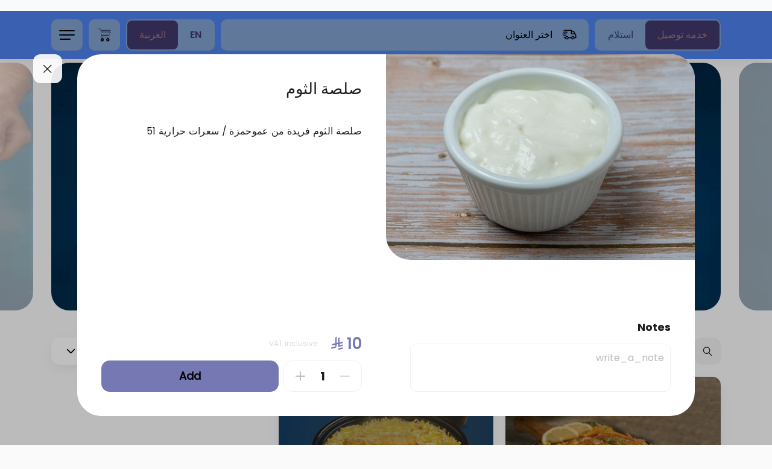

--- FILE ---
content_type: text/html; charset=UTF-8
request_url: https://www.amohamza.com.sa/menu/79?language=ar
body_size: 5016
content:
<!DOCTYPE html>
<html lang="ar">
<head>

    <script type="text/javascript" id="zsiqchat">var $zoho=$zoho || {};$zoho.salesiq = $zoho.salesiq || {widgetcode: "siqc83269d0d5f90e61b98347e47b6ce0bea3a03ad231ae5b1efc7345b14a7e1d4b", values:{},ready:function(){}};var d=document;s=d.createElement("script");s.type="text/javascript";s.id="zsiqscript";s.defer=true;s.src="https://salesiq.zohopublic.com/widget";t=d.getElementsByTagName("script")[0];t.parentNode.insertBefore(s,t);</script>

    <title>عمو حمزة - صلصة الثوم</title>
    <meta charset="utf-8">
    <meta http-equiv="X-UA-Compatible" content="IE=edge">
    <meta name="viewport" content="width=device-width, initial-scale=1">
    <meta name="csrf-token" content="">
    <meta name="viewport" content="width=device-width, initial-scale=1.0, maximum-scale=1.0, user-scalable=no" />

    <meta name="description" content="صلصة الثوم فريدة من عموحمزة / سعرات حرارية 51">
    <meta name="keywords" content="عمو حمزة, المقبلات البارده">

    <meta property="og:title" content="عمو حمزة - صلصة الثوم"/>
    <meta property="og:description" content="صلصة الثوم فريدة من عموحمزة / سعرات حرارية 51"/>
    <meta property="og:type" content="website"/>
    <meta property="og:image" content="https://images.taker.io/taker_amohamza/1672528037_hdPlsu.jpg"/>

    <meta name="twitter:card" content="summary">
    <meta name="twitter:site" content="https://twitter.com/AmoHamza1990">
    <meta name="twitter:title" content="عمو حمزة - صلصة الثوم">
    <meta name="twitter:description" content="صلصة الثوم فريدة من عموحمزة / سعرات حرارية 51">
    <meta name="twitter:image" content="https://images.taker.io/taker_amohamza/1672528037_hdPlsu.jpg">
    <meta name="twitter:domain" content="www.amohamza.com.sa">

    <!-- The above 3 meta tags *must* come first in the head; any other head content must come *after* these tags -->
    <link rel="icon" href="https://images.taker.io/taker_amohamza/1667293723_yYAEeo.jpg" type="image/x-icon"/>
    <link href="https://fonts.googleapis.com/css?family=Open+Sans:100,300,400,500,600,700,900" rel="stylesheet">

    
    <style>
            </style>

    <link rel="stylesheet" href="https://cdnjs.cloudflare.com/ajax/libs/bootstrap-timepicker/0.5.2/css/bootstrap-timepicker.min.css">

    <link href="https://web-production-b.my.taker.io/static/css/main.chunk.css?v=3" rel="stylesheet">

    <script>
        var APP_SETTINGS = '{"release":"production","version":"2.24.0","client_id":2109,"domain":"www.amohamza.com.sa","client_label":"taker_amohamza","translations_file_url":{"en":"https:\/\/web-svc-translations.my.taker.io\/api_en.json","ar":"https:\/\/web-svc-translations.my.taker.io\/api_ar.json"},"translations_url":"https:\/\/translations.taker.io\/api\/translations\/relevance","socket":"socket.taker.io","is_foodics":false,"on_takergo_assist":false,"takergo_assist_token":"181c27e9fd350da69575904879131165","is_pos":false,"pos_settings":[],"pos_system_id":0,"takergo_enabled":true,"is_taker360":false,"is_advanced_promocode":true,"simplified_working_hours":0,"is_franchise":true,"is_franchise_unintegrated_branches":false,"is_deliverect_client":true,"is_branch_profiles_locked":false,"available_payment_types":[{"id":0,"type":"\u0646\u0642\u062f\u0627\u064b"},{"id":1,"type":"\u0628\u0637\u0627\u0642\u0629 \u0627\u0626\u062a\u0645\u0627\u0646\u064a\u0629\/\u0645\u0635\u0631\u0641\u064a\u0629"},{"id":3,"type":"\u0634\u0628\u0643\u0629"}],"available_subscription_payment_types":false,"is_points":false,"is_online_payment":true,"refund_expire_mada":1209600,"is_upsales":true,"is_combo_offer":false,"is_combo_meal":false,"is_mobile_app":false,"is_kiosk_app":false,"on_kiosk":false,"is_curbside":false,"is_webhook":true,"is_waitlist":false,"is_wallet":1,"is_promo_banners":true,"wallet":{"currency":{}},"wallet_currency":"","wallet_currency_ar":"","is_wallet_usage_limit":false,"wallet_usage_limit":null,"wallet_currency_id":"3","is_cashback":true,"cashback":null,"cashback_offer_name":"","cashback_offer_description":"","cashback_percent":0,"is_enquiries":false,"is_restaurant_working":true,"delivery_type":"b","is_only_curbside":false,"is_emenu":true,"is_order_rating":true,"vat_tax":0,"menu_update":1768768050,"default_image":"https:\/\/images.taker.io\/taker_amohamza\/1767954726_lbztOU.jpg","img_pin":"https:\/\/www.amohamza.com.sa\/assets\/img\/map_icon.png","img_logo":"","img_app_banner_logo":"","img_app_header_logo":"","default_language":"ar","item_notes":true,"is_dark_theme_icons":false,"is_wallet_combo_payment":true,"is_ux_cam":false,"is_advanced_busy_mode":false,"is_background_fetch":false,"theme":{"mobile":{"save_button_style":{"backgroundColor":"#7198bd","color":"#0d7ee8"},"main_color":"#3787d1","map_controls_color":"","tab_bar_text_color":"#3e0202","contrast_text_color":"","second_color":"#719ae8","tab_bar_selection_color":"#100202","price_color":"#0d7ee8"},"web":{"background":{"primary":"#4d80ec","secondary":"#81a1ce"},"color":{"primary":"#000103","secondary":"#40386d"},"selected":{"primary":"#40386d","secondary":"#a87676"},"controls":{"primary":"#7678b4","secondary":"#030202"}}},"time_picker_position":"menu","default_country_code":966,"smsReceipt":0,"currency":"\u0631\u064a\u0627\u0644","currency_id":3,"currency_code":"SAR","currency_position":"l","menuLayout":"horizontal","menuListLayout":"infinite_scroll","order_notes":true,"vat":0,"delivery_vat":60,"include_vat":0,"include_delivery_vat":0,"vat_included":1,"sms_edit_order":0,"taxable_delivery_fee":1,"vat_registration_number":"300047104600003","franchise_enabled":true,"delivery_time_type":"m","delivery_gap":50,"pickup_time_type":"m","pickup_gap":65,"mobile":"+9961111111","email":"contactus@taker.com.sa","facebook":"https:\/\/www.facebook.com\/AmoHamza1990","instagram":"https:\/\/www.instagram.com\/amohamza1990","twitter":"https:\/\/twitter.com\/AmoHamza1990","whatsapp":"","youtube":"","tiktok":"","snapchat":"","app_ios":"https:\/\/apps.apple.com\/us\/app\/amo-hamza\/id1563015164","app_android":"https:\/\/play.google.com\/store\/apps\/details?id=com.bdaiat.amohamza&hl=en&gl=US","mobile_app":{"store_update_settings":{"ios":0,"android":0}},"google_maps_pk":"AIzaSyCXIjO9hC8I6ZY28lYsgGVPUuIv12TNd74","is_restaurant_name_in_admin_dashboard_title":false,"restaurant_name_en":"Amohamza","restaurant_name_ar":"\u0639\u0645\u0648 \u062d\u0645\u0632\u0629","copyright":"Copyright \u00a9 2022 Amohamza","timezone_offset":"+3","server_time":1769017365,"is_subscriptions_system":false,"preorder_interval":15,"allow_order_for_else":1,"language":"ar","firebase":{"apiKey":"","authDomain":"","projectId":"","storageBucket":"","messagingSenderId":"","appId":"","measurementId":"","project_ids":["631921470398","217899127814"]},"certificate":null,"applepay_enabled":true,"merchant_id":"merchant.com.bdaiat.amohamza","dsp_coverage":"https:\/\/www.google.com\/maps\/d\/embed?mid=1pcATgjVY0Pg2dZXnYH8pGqbXTERP0NHr","show_taker_logo":true,"donation":{"enabled":false,"branch_id":0},"meta_description":{"en":"Amohamza Seafood Restaurant","ar":"\u0645\u0637\u0627\u0639\u0645 \u0623\u0633\u0645\u0627\u0643 \u0639\u0645\u0648 \u062d\u0645\u0632\u0629"},"meta_keywords":{"en":"Restaurant, Seafood, Fish","ar":"\u0623\u0633\u0645\u0627\u0643 \u060c \u0633\u0645\u0643 \u060c \u0639\u0645\u0648\u062d\u0645\u0632\u0629 \u060c \u0645\u0637\u0627\u0639\u0645 \u060c \u0645\u0637\u0639\u0645"},"zoho":{"enabled":true,"ios":{"appKey":"6Rlo1qzzaXhrTSwB29dWMJAHP%2B5dJX1sqRpmqWu6fgGvmtB4fW9mUZQxhE81lR8r","accessKey":"jUWlQl20BSm5qWwiLZG2lAZq6JdogXDbBB%2FiEaJHYN3%2FLj6pdqYjkWWZbXjd3gzN4fY1Uxzn8eKsGNi45st%2BUc6%2FdcbToq204az7UOYZE9nnf4SSPDQxGw%3D%3D"},"android":{"appKey":"6Rlo1qzzaXhrTSwB29dWMJAHP%2B5dJX1sqRpmqWu6fgGvmtB4fW9mUZQxhE81lR8r","accessKey":"jUWlQl20BSm5qWwiLZG2lNQjrIX%2F9M42oCu5mRp0scznIA2bpcs%2FtRrhg9Gm2nq%2FeU4IYfdsiF3ihvfkRATo31twHCkKFZhZimLZeqxcGfYAJRIJAO9kqg%3D%3D"}},"moengage":{"enabled":false,"app_id":"","cluster":"DC_2","is_debug":0},"cookies_enabled":0,"app_theme":[],"app_version":2,"recaptcha":{"site_key":"6LccTO8bAAAAAIzmCOw0MXnKw_2Ut-vU38cybqdG","base_url":"https:\/\/demo.my.taker.io"},"dook_banner":"https:\/\/images.taker.io\/taker_amohamza\/1716146414_YufHqC.jpg","dook_banner_md":"https:\/\/images.taker.io\/taker_amohamza\/1716146413_j9bmZe.jpg","caches":{"branches":{"25":1768079434,"26":1768079434,"27":1768079434,"29":1768079434,"30":1768079434,"34":1768079434,"36":1768079434,"39":1768079434}},"hide_mobile_number":false,"hide_email_address":true,"is_franchise_text_enabled":false,"is_cc_zone_orders":false,"is_human_readable_url":false,"is_combo_preselect_disabled":false,"has_total_exclusive_delivery_row":false,"is_driver_tracking_enabled":false}';
    </script>
</head>
<body data-nosnippet>



<div id="root"></div>

<script src="https://maps.googleapis.com/maps/api/js?key=AIzaSyCXIjO9hC8I6ZY28lYsgGVPUuIv12TNd74&language=ar&libraries=places"></script>
<script>!function (e) { function r(r) { for (var n, a, i = r[0], c = r[1], l = r[2], f = 0, s = []; f < i.length; f++)a = i[f], Object.prototype.hasOwnProperty.call(o, a) && o[a] && s.push(o[a][0]), o[a] = 0; for (n in c) Object.prototype.hasOwnProperty.call(c, n) && (e[n] = c[n]); for (p && p(r); s.length;)s.shift()(); return u.push.apply(u, l || []), t() } function t() { for (var e, r = 0; r < u.length; r++) { for (var t = u[r], n = !0, i = 1; i < t.length; i++) { var c = t[i]; 0 !== o[c] && (n = !1) } n && (u.splice(r--, 1), e = a(a.s = t[0])) } return e } var n = {}, o = { 1: 0 }, u = []; function a(r) { if (n[r]) return n[r].exports; var t = n[r] = { i: r, l: !1, exports: {} }; return e[r].call(t.exports, t, t.exports, a), t.l = !0, t.exports } a.e = function (e) { var r = [], t = o[e]; if (0 !== t) if (t) r.push(t[2]); else { var n = new Promise((function (r, n) { t = o[e] = [r, n] })); r.push(t[2] = n); var u, i = document.createElement("script"); i.charset = "utf-8", i.timeout = 120, a.nc && i.setAttribute("nonce", a.nc), i.src = function (e) { return a.p + "static/js/" + ({}[e] || e) + ".chunk.js" }(e); var c = new Error; u = function (r) { i.onerror = i.onload = null, clearTimeout(l); var t = o[e]; if (0 !== t) { if (t) { var n = r && ("load" === r.type ? "missing" : r.type), u = r && r.target && r.target.src; c.message = "Loading chunk " + e + " failed.\n(" + n + ": " + u + ")", c.name = "ChunkLoadError", c.type = n, c.request = u, t[1](c) } o[e] = void 0 } }; var l = setTimeout((function () { u({ type: "timeout", target: i }) }), 12e4); i.onerror = i.onload = u, document.head.appendChild(i) } return Promise.all(r) }, a.m = e, a.c = n, a.d = function (e, r, t) { a.o(e, r) || Object.defineProperty(e, r, { enumerable: !0, get: t }) }, a.r = function (e) { "undefined" != typeof Symbol && Symbol.toStringTag && Object.defineProperty(e, Symbol.toStringTag, { value: "Module" }), Object.defineProperty(e, "__esModule", { value: !0 }) }, a.t = function (e, r) { if (1 & r && (e = a(e)), 8 & r) return e; if (4 & r && "object" == typeof e && e && e.__esModule) return e; var t = Object.create(null); if (a.r(t), Object.defineProperty(t, "default", { enumerable: !0, value: e }), 2 & r && "string" != typeof e) for (var n in e) a.d(t, n, function (r) { return e[r] }.bind(null, n)); return t }, a.n = function (e) { var r = e && e.__esModule ? function () { return e.default } : function () { return e }; return a.d(r, "a", r), r }, a.o = function (e, r) { return Object.prototype.hasOwnProperty.call(e, r) }, a.p = "/", a.oe = function (e) { throw console.error(e), e }; var i = this["webpackJsonptaker-webapp"] = this["webpackJsonptaker-webapp"] || [], c = i.push.bind(i); i.push = r, i = i.slice(); for (var l = 0; l < i.length; l++)r(i[l]); var p = c; t() }([])</script>
<script src="https://web-production-b.my.taker.io/static/js/2.chunk.js?v=4"></script>
<script src="https://web-production-b.my.taker.io/static/js/main.chunk.js?v=4"></script>

<script defer src="https://static.cloudflareinsights.com/beacon.min.js/vcd15cbe7772f49c399c6a5babf22c1241717689176015" integrity="sha512-ZpsOmlRQV6y907TI0dKBHq9Md29nnaEIPlkf84rnaERnq6zvWvPUqr2ft8M1aS28oN72PdrCzSjY4U6VaAw1EQ==" data-cf-beacon='{"version":"2024.11.0","token":"e9d011cd0167416eb92d1f7f5fc14585","r":1,"server_timing":{"name":{"cfCacheStatus":true,"cfEdge":true,"cfExtPri":true,"cfL4":true,"cfOrigin":true,"cfSpeedBrain":true},"location_startswith":null}}' crossorigin="anonymous"></script>
</body>
</html>
